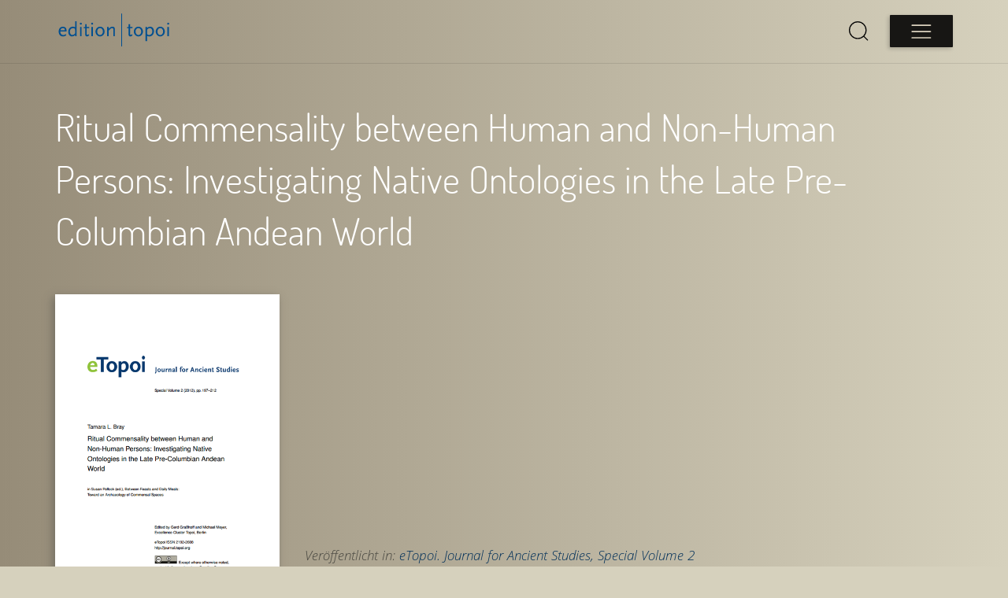

--- FILE ---
content_type: text/html
request_url: https://edition-topoi.org/article/641-ritual-commensality-between-human-and-non-human-persons/
body_size: 10843
content:
<!doctype html>
<html data-n-head-ssr>
  <head>
    <title>Edition Topoi</title><meta data-n-head="ssr" charset="utf-8"><meta data-n-head="ssr" name="viewport" content="width=device-width,initial-scale=1"><meta data-n-head="ssr" data-hid="description" name="description" content="Edition Topoi ist ein open access-Publikationsorgan für die Altertumswissenschaften."><link data-n-head="ssr" rel="icon" type="image/x-icon" href="/favicon.ico"><link rel="preload" href="/_nuxt/87f4ec6.js" as="script"><link rel="preload" href="/_nuxt/2e0dad4.js" as="script"><link rel="preload" href="/_nuxt/bfa4d58.js" as="script"><link rel="preload" href="/_nuxt/d47576f.js" as="script"><link rel="preload" href="/_nuxt/754936c.js" as="script"><link rel="preload" href="/_nuxt/98f6b83.js" as="script"><style data-vue-ssr-id="1dfbd988:0 517a8dd7:0 fa7ff0ca:0 56b15182:0 7eefaa44:0 c276fa04:0 007e9ba0:0 0c4c30bc:0">:root{scroll-behavior:smooth;--text-white:rgb(220 211 191);--text-green:rgb(123 160 45);--text-cyan:#618b9d;--text-blue:#58c3fd;--accent-cyan:#618b9d;--accent-grey:#8d897d;--accent-green:rgb(123 160 45);--accent-blue:#376279;--accent-darkblue:#073148;--soft-black:#171614;--box-shadow-xs:0 16px 44px 0 rgba(32,31,27,0.41176);--breakpoint-xxs:375px;--breakpoint-xs:768px;--breakpoint-sm:993px;--breakpoint-md:1200px;--breakpoint-lg:1600px}html{height:100%;font-size:100%;word-spacing:1px;-ms-text-size-adjust:100%;-webkit-text-size-adjust:100%;-moz-osx-font-smoothing:grayscale;-webkit-font-smoothing:antialiased;box-sizing:border-box}*,:after,:before{box-sizing:border-box;margin:0}*{-webkit-transition:all .2s ease-in-out;-moz-transition:all .2s ease-in-out;-ms-transition:all .2s ease-in-out;-o-transition:all .2s ease-in-out}button,input,select,textarea{color:#000;font:inherit;margin:0}button{overflow:visible;border-style:none}button,select{text-transform:none}button,html input[type=button]{-webkit-appearance:button;cursor:pointer}button[disabled],html input[disabled]{cursor:default}input{line-height:normal}button::-moz-focus-inner,input::-moz-focus-inner{border:0;padding:0}input[type=search]::-webkit-search-cancel-button,input[type=search]::-webkit-search-decoration{-webkit-appearance:none}body{font-family:"Open Sans",sans-serif;font-size:1.063rem;font-weight:300;background:#d6d1bd linear-gradient(90deg,#968c78 0,#d6d1bd) repeat-y;padding-top:5rem;display:flex;flex-direction:column;margin:0;-webkit-transform:translateZ(0)}a:active,a:link,a:visited{color:#03315a;text-decoration:none}a:hover{text-decoration:none;color:#fafafa;cursor:pointer}ul{list-style-position:outside}ul,ul>li{padding-left:0}ul>li{margin-left:0}ul.dl-action{padding:0;margin:0}ul.dl-action>li{list-style:none}ul.dl-action>li>a{color:#fff;text-decoration:none;display:inline-block;padding:7px 10px 7px 7px;margin-top:.6rem;font:17px Dosis,sans-serif;font-weight:200;line-height:1.4em}.btn{font-family:Dosis,sans-serif;font-weight:300;box-shadow:-2px 2px 5px 0 rgba(0,0,0,.2);border-radius:0;display:block;font-size:1.25rem}.btn,a.btn{letter-spacing:.06rem}a.btn{color:#fff}.btn_green,a.btn_green{background-color:rgb(123 160 45);background-color:var(--accent-green);border-color:rgb(123 160 45);border-color:var(--accent-green);color:#fff}.btn_blue,a.btn_blue{background-color:#376279;background-color:var(--accent-blue);border-color:#376279;border-color:var(--accent-blue);color:#58c3fd;color:var(--text-blue)}.btn_cyan{background-color:#618b9d;background-color:var(--accent-cyan);border-color:#618b9d;border-color:var(--accent-cyan);color:#fff}a.btn_cyan:hover,a.btn_green:hover,ul.dl-action.blue>li>a:hover,ul.dl-action.green>li>a:hover,ul.dl-action.lightblue>li>a:hover{color:#484740}a.btn_cyan:hover,ul.dl-action.blue>li>a:hover,ul.dl-action.lightblue>li>a:hover{background-color:#7ea3b0;border-color:#7ea3b0}a.btn_green:hover,ul.dl-action.green>li>a:hover{background-color:#8fbf27;border-color:#8fbf27}a.btn_blue:hover,ul.dl-action.blue>li>a:hover{background-color:#073148;background-color:var(--accent-darkblue);border-color:#073148;border-color:var(--accent-darkblue);color:rgb(220 211 191);color:var(--text-white)}.btn_download{background:#013f77;text-decoration:none;padding-top:7px;padding-bottom:7px;margin-top:1rem}.btn_download>a{line-height:1.4em;letter-spacing:0;justify-content:center;color:#fff;display:flex}.text-green,a.text-green{color:rgb(123 160 45);color:var(--text-green)}.text-light-green,a.text-light-green{color:#bad483}.text-cyan,a.text-cyan{color:#618b9d}.text-blue,a.text-blue{color:#2885b8}@font-face{font-family:Dosis;font-style:normal;font-weight:400;src:local("Dosis Regular"),url(/_nuxt/fonts/dosis-v7-latin_latin-ext-regular.0afd7c1.woff2) format("woff2"),url(/_nuxt/fonts/dosis-v7-latin_latin-ext-regular.b437359.woff) format("woff")}@font-face{font-family:Dosis;font-style:normal;font-weight:300;src:url(/_nuxt/fonts/dosis-v7-latin_latin-ext-300.dd02707.woff2) format("woff2"),url(/_nuxt/fonts/dosis-v7-latin_latin-ext-300.b6506a9.woff) format("woff")}@font-face{font-family:"Open Sans";font-style:normal;font-weight:300;src:url(/_nuxt/fonts/open-sans-v18-latin-ext_latin_greek_cyrillic-300.aa4383a.eot?#iefix) format("embedded-opentype"),url(/_nuxt/fonts/open-sans-v18-latin-ext_latin_greek_cyrillic-300.2a3d175.woff2) format("woff2"),url(/_nuxt/fonts/open-sans-v18-latin-ext_latin_greek_cyrillic-300.e079a1a.woff) format("woff"),url(/_nuxt/fonts/open-sans-v18-latin-ext_latin_greek_cyrillic-300.57d6f0d.ttf) format("truetype"),url(/_nuxt/img/27ef0b0.svg#OpenSans) format("svg")}@font-face{font-family:"Open Sans";font-style:normal;font-weight:400;src:url(/_nuxt/fonts/open-sans-v18-latin-ext_latin_greek_cyrillic-regular.22e09ab.eot?#iefix) format("embedded-opentype"),url(/_nuxt/fonts/open-sans-v18-latin-ext_latin_greek_cyrillic-regular.a9557eb.woff2) format("woff2"),url(/_nuxt/fonts/open-sans-v18-latin-ext_latin_greek_cyrillic-regular.e15b874.woff) format("woff"),url(/_nuxt/fonts/open-sans-v18-latin-ext_latin_greek_cyrillic-regular.883e976.ttf) format("truetype"),url(/_nuxt/img/27ef0b0.svg#OpenSans) format("svg")}@font-face{font-family:"Open Sans";font-style:italic;font-weight:300;src:url(/_nuxt/fonts/open-sans-v18-latin-ext_latin_greek_cyrillic-300italic.371b038.eot?#iefix) format("embedded-opentype"),url(/_nuxt/fonts/open-sans-v18-latin-ext_latin_greek_cyrillic-300italic.209db50.woff2) format("woff2"),url(/_nuxt/fonts/open-sans-v18-latin-ext_latin_greek_cyrillic-300italic.5483db5.woff) format("woff"),url(/_nuxt/fonts/open-sans-v18-latin-ext_latin_greek_cyrillic-300italic.3d2e538.ttf) format("truetype"),url(/_nuxt/img/c0a3320.svg#OpenSans) format("svg")}@font-face{font-family:"Open Sans";font-style:italic;font-weight:400;src:url(/_nuxt/fonts/open-sans-v18-latin-ext_latin_greek_cyrillic-italic.8ab3c12.eot?#iefix) format("embedded-opentype"),url(/_nuxt/fonts/open-sans-v18-latin-ext_latin_greek_cyrillic-italic.eaa7773.woff2) format("woff2"),url(/_nuxt/fonts/open-sans-v18-latin-ext_latin_greek_cyrillic-italic.391454f.woff) format("woff"),url(/_nuxt/fonts/open-sans-v18-latin-ext_latin_greek_cyrillic-italic.8f5a7f5.ttf) format("truetype"),url(/_nuxt/img/fd2ba75.svg#OpenSans) format("svg")}h1,h2,h3,h4,h5,h6{font-family:Dosis,sans-serif;font-weight:300;line-height:1.4;color:#fff}h1,h2,h3{margin-bottom:2rem}h1{font-size:2.98rem}h2{font-size:2.448rem}h3{font-size:1.728rem}.is-h4,h4{font-size:1.5rem;margin-bottom:1rem}.is-h5,h5{font-size:1.25rem;margin-bottom:1rem}.is-h6,h6{font-size:1.15rem}@media screen and (max-width:767px){h1{font-size:calc(2.448rem + .13571vw - .50893px)}h2{font-size:calc(1.728rem + .18367vw - .68878px)}h3{font-size:calc(1.5rem + .05816vw - .21811px)}}h1>a:active,h1>a:link,h1>a:visited,h2>a:active,h2>a:link,h2>a:visited,h3>a:active,h3>a:link,h3>a:visited,h4>a:active,h4>a:link,h4>a:visited,h5>a:active,h5>a:link,h5>a:visited,h6>a:active,h6>a:link,h6>a:visited{color:#fff}p{line-height:1.5;margin-bottom:1rem}.intro-text{font-size:1.25rem;max-width:960px;margin-bottom:2rem}.container{width:calc(100% - 6rem);margin-right:auto;margin-left:auto}.resListItems{list-style:none;display:grid;grid-template-columns:repeat(4,1fr);grid-column-gap:1.5rem;grid-row-gap:2rem;margin:2.5rem 0}.resListItems--item{background-color:#888677;padding:12px}.resListItems--item>*{font-weight:400;font-size:.9rem;line-height:1.4}.resListItems--cover{max-width:100%;-o-object-fit:cover;object-fit:cover;height:auto}a.resListItems--title{display:block;color:#fff;margin-top:.5rem}.resListItems--year{color:#171614;color:var(--soft-black);font-weight:400}.PUB--contributors{margin-top:1rem}.PUB--meta-container{display:flex;margin-top:3rem;padding-bottom:1rem;border-bottom:1px solid #fff}.PUB--cover{flex:0 0 25%;max-width:25%}.PUB--cover img{width:100%}.PUB--meta{flex:1 1 75%;max-width:75%;padding:0 2rem;display:flex;flex-direction:column;justify-content:flex-end}.PUB--meta>*{font-style:italic;color:#484740;margin-bottom:5px}.PUB--details-container{display:flex;flex-wrap:wrap;justify-content:space-between}.PUB--details>div{margin:1.5rem 0}.PUB--details-content>ul>li{display:grid;grid-template-columns:100px 1fr;padding-bottom:.5rem}.PUB--details .pagenumber{color:#484740}.PUB--side-navbar{margin-top:1.5rem}.PUB--side-menu{background:rgb(123 160 45);background:var(--accent-green);padding:8px 0}.PUB--side-menu>li>a{text-decoration:none;color:#fff;display:block;padding-bottom:4px;padding-top:4px;padding-left:19px;font-family:Dosis,sans-serif;font-size:1.5rem;line-height:1.4em;width:100%}.PUB--cc{font-size:.8rem;margin-top:2rem;padding-top:.4rem;border-top:1px solid #7a7868}.PUB--cc p{margin-bottom:.5rem}@media screen and (max-width:578px){.PUB--meta-container{flex-direction:column}.PUB--cover,.PUB--meta{flex:1 1 100%;max-width:100%}.PUB--meta{padding:2rem 0}}@media screen and (min-width:579px) and (max-width:767px){.PUB--cover{flex:0 0 40%;max-width:40%}}.shadow{box-shadow:-3px 4px 10px rgba(74,74,74,.5)}.divider-top{border-top:1px dotted #fff;padding:1rem 0}.divider-bottom{border-bottom:1px dotted #fff;padding-bottom:1rem}@media screen and (max-width:375px){.container{width:calc(100% - 3rem)}}@media screen and (max-width:479px){.resListItems{grid-template-columns:1fr}}@media screen and (min-width:480px) and (max-width:767px){.resListItems{grid-template-columns:repeat(2,1fr)}}@media screen and (max-width:767px){.PUB--side-navbar.display-l{display:none}.PUB--cc.display-s,.PUB--side-navbar.display-s{display:block}.PUB--cc.display-s{font-style:normal}}@media screen and (min-width:768px){.PUB--details{flex:0 0 74%;max-width:74%}.PUB--side-navbar.display-l{display:block;flex:0 0 23%;max-width:23%}.PUB--cc.display-s,.PUB--side-navbar.display-s{display:none}}@media screen and (min-width:768px) and (max-width:1200px){.resListItems{grid-template-columns:repeat(3,1fr)}}@media screen and (min-width:1200px){.container{max-width:1140px}.resListItems{grid-template-columns:repeat(4,1fr)}.intro{max-width:calc(100% - 12rem)}}code[class*=language-],pre[class*=language-]{color:#000;background:0 0;text-shadow:0 1px #fff;font-family:Consolas,Monaco,"Andale Mono","Ubuntu Mono",monospace;font-size:1em;text-align:left;white-space:pre;word-spacing:normal;word-break:normal;word-wrap:normal;line-height:1.5;-moz-tab-size:4;-o-tab-size:4;tab-size:4;-webkit-hyphens:none;-ms-hyphens:none;hyphens:none}code[class*=language-] ::-moz-selection,code[class*=language-]::-moz-selection,pre[class*=language-] ::-moz-selection,pre[class*=language-]::-moz-selection{text-shadow:none;background:#b3d4fc}code[class*=language-] ::selection,code[class*=language-]::selection,pre[class*=language-] ::selection,pre[class*=language-]::selection{text-shadow:none;background:#b3d4fc}@media print{code[class*=language-],pre[class*=language-]{text-shadow:none}}pre[class*=language-]{padding:1em;margin:.5em 0;overflow:auto}:not(pre)>code[class*=language-],pre[class*=language-]{background:#f5f2f0}:not(pre)>code[class*=language-]{padding:.1em;border-radius:.3em;white-space:normal}.token.cdata,.token.comment,.token.doctype,.token.prolog{color:#708090}.token.punctuation{color:#999}.token.namespace{opacity:.7}.token.boolean,.token.constant,.token.deleted,.token.number,.token.property,.token.symbol,.token.tag{color:#905}.token.attr-name,.token.builtin,.token.char,.token.inserted,.token.selector,.token.string{color:#690}.language-css .token.string,.style .token.string,.token.entity,.token.operator,.token.url{color:#9a6e3a;background:hsla(0,0%,100%,.5)}.token.atrule,.token.attr-value,.token.keyword{color:#07a}.token.class-name,.token.function{color:#dd4a68}.token.important,.token.regex,.token.variable{color:#e90}.token.bold,.token.important{font-weight:700}.token.italic{font-style:italic}.token.entity{cursor:help}.nuxt-progress{position:fixed;top:0;left:0;right:0;height:2px;width:0;opacity:1;transition:width .1s,opacity .4s;background-color:#000;z-index:999999}.nuxt-progress.nuxt-progress-notransition{transition:none}.nuxt-progress-failed{background-color:red}#HEADER{background:#d6d1bd linear-gradient(90deg,#968c78 0,#d6d1bd) repeat-y;position:fixed;border-bottom:1px solid rgba(0,0,0,.1);top:0;left:0;right:0;z-index:1000}#LAYOUT-main{margin-top:3rem;margin-bottom:6rem;min-height:calc(100vh - 34rem)}#Logo[data-v-a18eca3e]{width:150px;padding-top:.3125rem;padding-bottom:.3125rem}#Logo path[data-v-a18eca3e]{fill:#004f91}.HEADER--inner[data-v-a18eca3e]{position:relative;flex-wrap:wrap;justify-content:space-between;padding:.5rem 0}#Navbar[data-v-a18eca3e],.HEADER--inner[data-v-a18eca3e]{display:flex;align-items:center}#Navbar[data-v-a18eca3e]{height:3rem}#Search[data-v-a18eca3e]{margin-right:1.2rem;display:flex;flex-direction:row-reverse;border-bottom:1px solid transparent}#Search--field[data-v-a18eca3e]{display:none}#Search--field input[data-v-a18eca3e]{width:100%;box-shadow:none;cursor:pointer;padding:.5em .6rem;vertical-align:middle;align-self:center;justify-self:center;background:#fff;border-style:none;color:#000;-webkit-appearance:none}#Search--toggle[data-v-a18eca3e]{display:none}[data-v-a18eca3e]::-moz-placeholder{color:#000}[data-v-a18eca3e]:-ms-input-placeholder{color:#000}[data-v-a18eca3e]::placeholder{color:#000}#Search--toggle:checked~#Search--field[data-v-a18eca3e]{display:block;width:100%;overflow:hidden;flex-direction:column;z-index:64;margin-right:1rem}#Search--icon[data-v-a18eca3e]{position:relative;width:40px;height:41px;display:flex;z-index:1300;cursor:pointer;padding:.4em}#Search--magnifier-icon[data-v-a18eca3e]{width:1.5em}#Search--magnifier-icon path[data-v-a18eca3e]{fill:none;stroke:#000;stroke-width:13;stroke-linecap:round;stroke-miterlimit:10}#Search--icon[data-v-a18eca3e]:hover{background-color:var(--accent-grey)}#Search--close-icon[data-v-a18eca3e]{width:1.5em;display:none}#Search--toggle:checked~#Search--icon>#Search--close-icon[data-v-a18eca3e]{display:block}#Search--toggle:checked~#Search--icon>#Search--magnifier-icon[data-v-a18eca3e]{display:none}@media screen and (max-width:375px){#Logo[data-v-a18eca3e]{width:120px}#Search--icon[data-v-a18eca3e]{width:37px}}@media screen and (max-width:767px){#Search--toggle:checked~#Search--field[data-v-a18eca3e]{position:fixed;background:#8d897d;width:100%;height:100%;top:0;left:0;z-index:1200}#Search--icon #Search--close-icon[data-v-a18eca3e]{position:absolute;left:81px}#Search--close-icon .icon-close[data-v-a18eca3e]{fill:#fff}#Search--icon[data-v-a18eca3e]:hover{background-color:transparent}#Search--field input[data-v-a18eca3e]{padding:1.5rem 2rem;background:#171614;color:#fff}[data-v-a18eca3e]::-moz-placeholder{color:#fff}[data-v-a18eca3e]:-ms-input-placeholder{color:#fff}[data-v-a18eca3e]::placeholder{color:#fff}}@media screen and (min-width:993px){#Search--toggle:checked~#Search--field[data-v-a18eca3e],#Search--toggle:checked~#Search--field[data-v-a18eca3e]:focus{width:500px}}#MainMenu--btn[data-v-325fe1c4],#MainMenu[data-v-325fe1c4]{position:relative}#MainMenu--btn[data-v-325fe1c4]{display:flex;background-color:#171614;z-index:1100;border-radius:1px;width:80px;border-color:#fffddd;padding:.7em .5em;align-content:center;justify-content:center;cursor:pointer;box-shadow:-2px 2px 5px 0 rgba(0,0,0,.2)}#Hamburger-icon[data-v-325fe1c4]{width:1.5em}#Hamburger-icon path[data-v-325fe1c4]{fill:var(--text-white)}#MainMenu-2-columns li[data-v-325fe1c4]{font-family:Dosis,sans-serif;font-size:1.4rem;line-height:1.4;list-style-type:none}#MainMenu-2-columns[data-v-325fe1c4]{position:fixed;max-width:1180px;margin:0 auto;-webkit-font-smoothing:antialiased;transform-origin:0 0;transform:translateY(-150%);transition:transform .5s cubic-bezier(.77,.2,.05,1);top:0;left:0;right:0;display:flex;z-index:100}#MainMenu-2-columns.active[data-v-325fe1c4]{transform:translate(0)}#MainMenu--btn.active>#Hamburger-icon>.path1[data-v-325fe1c4]{transform:rotate(45deg) translateY(-2.35px) translateX(1.4px)}#MainMenu--btn.active>#Hamburger-icon>.path2[data-v-325fe1c4]{opacity:0}#MainMenu--btn.active>#Hamburger-icon>.path3[data-v-325fe1c4]{transform:rotate(-45deg) translateY(-.9px) translateX(-6.3px)}#MainMenu-2-columns--column-1[data-v-325fe1c4],#MainMenu-2-columns--column-2[data-v-325fe1c4]{padding:70px 5px 40px 30px;flex:1 1 100%;display:flex;flex-flow:column nowrap}#MainMenu-2-columns--column-1[data-v-325fe1c4]{background-color:rgba(0,0,0,.9)}#MainMenu-2-columns--column-2[data-v-325fe1c4]{background-color:rgba(0,0,0,.85)}#MainMenu-2-columns--column-2>li>a[data-v-325fe1c4]{color:var(--text-white)}@media screen and (max-width:585px){#MainMenu-2-columns[data-v-325fe1c4]{flex-wrap:wrap}#MainMenu-2-columns--column-1[data-v-325fe1c4],#MainMenu-2-columns--column-2[data-v-325fe1c4]{background-color:rgba(0,0,0,.9);padding:30px}#MainMenu-2-columns--column-2[data-v-325fe1c4]{padding-top:0}#MainMenu-2-columns--column-1 li[data-v-325fe1c4]:last-child{border-bottom:1px dotted #fff;padding-bottom:30px}}@media screen and (max-width:768px){#MainMenu--btn[data-v-325fe1c4]{width:60px;padding:.6em .5em}}#ARTICLE h1{margin-bottom:0}#ARTICLE ul{list-style:none}#ARTICLE--abstract-gap{margin-bottom:1.5rem}#FOOTER[data-v-4078a764]{background:rgba(0,0,0,.84);padding:3rem 0;margin-top:3rem}#FOOTER>[data-v-4078a764]{color:#fff}#FOOTER--nav[data-v-4078a764]{display:grid;grid-template-columns:repeat(3,1fr);grid-column-gap:2rem}#FOOTER h6[data-v-4078a764]{font-size:18px}.FOOTER--list[data-v-4078a764]{padding-left:0;list-style:none}.FOOTER--list a[data-v-4078a764],.FOOTER--list li[data-v-4078a764]{color:#d3cfbb;font-size:1rem;font-weight:300;line-height:1.6}#FOOTER--logo[data-v-4078a764]{display:grid}#FOOTER--logo>svg[data-v-4078a764]{width:150px;margin-bottom:-28px;margin-top:-14px}#FOOTER--logo path[data-v-4078a764]{fill:#fff}@media screen and (max-width:767px){#FOOTER--nav[data-v-4078a764]{grid-template-columns:1fr;grid-template-rows:auto;grid-row-gap:1.5rem}#FOOTER--logo>svg[data-v-4078a764]{margin:1.5rem 0 0}}@media screen and (min-width:768px){#FOOTER--logo[data-v-4078a764]{justify-content:flex-end;align-content:flex-end}#FOOTER--list-service[data-v-4078a764]{margin-bottom:1rem}}</style><link rel="preload" href="/_nuxt/static/1764709117/article/641-ritual-commensality-between-human-and-non-human-persons/state.js" as="script"><link rel="preload" href="/_nuxt/static/1764709117/article/641-ritual-commensality-between-human-and-non-human-persons/payload.js" as="script">
  </head>
  <body>
    <div data-server-rendered="true" id="__nuxt"><!----><div id="__layout"><div><header id="HEADER"><div class="container HEADER--inner" data-v-a18eca3e><a href="/" id="Logo" class="nuxt-link-active" data-v-a18eca3e><svg xmlns="http://www.w3.org/2000/svg" viewBox="0 0 229.5 74.5" data-v-a18eca3e><path d="M128.48 6.31h1.5v63.45h-1.5zM10 40.93c0 4.34 2.21 7 5.84 7 1.58 0 2.73-.43 4.66-1.78l1.18 2.33c-2.65 1.66-4.15 2.17-6.48 2.17-5 0-8.33-3.79-8.33-9.44s3.36-9.44 8.45-9.44c4.19 0 6.91 3 6.91 7.42v1.74zm5.13-6.48c-2.49 0-4.23 1.5-4.9 4.27H19c0-2.72-1.39-4.27-3.83-4.27zM38.82 50.13v-2.25a7.87 7.87 0 01-5.92 2.76c-4.38 0-7.46-3.67-7.46-9 0-5.77 3.83-9.91 9.12-9.91A6.45 6.45 0 0138.82 33V21.34h3v28.79zm0-11.65a4.72 4.72 0 00-.36-2.37c-.55-1-1.78-1.5-3.59-1.5-3.79 0-6.24 2.72-6.24 7 0 3.59 2 6.2 4.78 6.2a6.63 6.63 0 003.48-1.22 9.82 9.82 0 001.94-1.93zM49.92 27.93A1.94 1.94 0 1151.86 26a1.94 1.94 0 01-1.94 1.93zm-1.5 22.19V32.24h3v17.89zM61.81 50.64c-2.05 0-3.44-1.62-3.44-4V34.73h-3V33l3-.75V27h3v5.21h4.74v2.49h-4.78v11c0 .55 0 .91.08 1.11 0 .59.4.87 1 .87s1.34-.32 2.61-1.26l1.22 2c-2.02 1.71-3.01 2.22-4.43 2.22zM71.88 27.93A1.94 1.94 0 1173.81 26a1.94 1.94 0 01-1.93 1.93zm-1.5 22.19V32.24h3v17.89zM87.28 50.64c-4.86 0-8.85-4.3-8.85-9.44s4-9.44 8.85-9.44 8.81 4.24 8.81 9.44-3.99 9.44-8.81 9.44zm0-16.23c-3.16 0-5.61 3-5.61 6.79s2.45 6.8 5.61 6.8 5.57-3 5.57-6.79-2.45-6.8-5.57-6.8zM113.11 50.13V37.45a5 5 0 00-.28-2.09 1.93 1.93 0 00-1.82-.95c-1.82 0-3.75 1.34-6.87 4.78v10.94h-3V32.24h3V36a17.57 17.57 0 012.45-2.45 7.54 7.54 0 014.78-1.78c3.16 0 4.7 1.62 4.7 5v13.36zM146.09 50.64c-2.05 0-3.44-1.62-3.44-4V34.73h-3V33l3-.75V27h3v5.21h4.74v2.49h-4.74v11c0 .55 0 .91.08 1.11 0 .59.39.87 1 .87s1.34-.32 2.61-1.26l1.22 2c-2.06 1.71-3.05 2.22-4.47 2.22zM161.81 50.64c-4.86 0-8.85-4.3-8.85-9.44s4-9.44 8.85-9.44 8.81 4.26 8.81 9.44-4 9.44-8.81 9.44zm0-16.23c-3.16 0-5.61 3-5.61 6.79s2.45 6.8 5.61 6.8 5.57-3 5.57-6.79-2.45-6.8-5.57-6.8zM182.93 50.6a6.45 6.45 0 01-4.26-1.22v10.19h-3V32.24h3v2.25a7.8 7.8 0 015.88-2.76c4.42 0 7.5 3.67 7.5 9 .01 5.72-3.82 9.87-9.12 9.87zm1.15-16.07a6.62 6.62 0 00-3.48 1.22 8.3 8.3 0 00-1.93 2v6.2c0 1.54 0 1.74.36 2.33.59 1 1.78 1.54 3.59 1.54 3.79 0 6.24-2.76 6.24-7.07 0-3.61-2.02-6.22-4.78-6.22zM204.3 50.64c-4.86 0-8.85-4.3-8.85-9.44s4-9.44 8.85-9.44 8.81 4.26 8.81 9.44-3.99 9.44-8.81 9.44zm0-16.23c-3.16 0-5.61 3-5.61 6.79s2.45 6.8 5.61 6.8 5.57-3 5.57-6.79-2.45-6.8-5.57-6.8zM219.7 27.93a1.94 1.94 0 111.94-1.93 1.94 1.94 0 01-1.94 1.93zm-1.5 22.19V32.24h3v17.89z" data-v-a18eca3e></path></svg></a> <nav id="Navbar" data-v-a18eca3e><div id="Search" data-v-a18eca3e><input id="Search--toggle" type="checkbox" name="search-toggle" aria-label="Open Search" data-v-a18eca3e> <label id="Search--icon" for="Search--toggle" data-v-a18eca3e><svg id="Search--magnifier-icon" xmlns="http://www.w3.org/2000/svg" viewBox="0 0 253 255" data-v-a18eca3e><path d="M220.5 116c0 59.1-47.9 107-107 107s-107-47.9-107-107S54.4 9 113.5 9s107 47.9 107 107zM191 195l48.5 46.5" data-v-a18eca3e></path></svg> <svg id="Search--close-icon" viewBox="0 0 1024 1024" data-v-a18eca3e><path d="M548.203 537.6l289.099-289.098c9.998-9.998 9.998-26.206 0-36.205-9.997-9.997-26.206-9.997-36.203 0l-289.099 289.099-289.098-289.099c-9.998-9.997-26.206-9.997-36.205 0-9.997 9.998-9.997 26.206 0 36.205l289.099 289.098-289.099 289.099c-9.997 9.997-9.997 26.206 0 36.203 5 4.998 11.55 7.498 18.102 7.498s13.102-2.499 18.102-7.499l289.098-289.098 289.099 289.099c4.998 4.998 11.549 7.498 18.101 7.498s13.102-2.499 18.101-7.499c9.998-9.997 9.998-26.206 0-36.203l-289.098-289.098z" class="icon-close" data-v-a18eca3e></path></svg></label> <div id="Search--field" data-v-a18eca3e><input type="search" autocomplete="off" placeholder="Suchen ..." title="Search for ..." data-v-a18eca3e> <!----></div></div> <div id="MainMenu" data-v-325fe1c4 data-v-a18eca3e><button id="MainMenu--btn" aria-label="Open main menu" data-v-325fe1c4><svg id="Hamburger-icon" xmlns="http://www.w3.org/2000/svg" xmlns:xlink="http://www.w3.org/1999/xlink" x="0" y="0" viewBox="0 0 16.6 11.3" data-v-325fe1c4><path d="M15.7,1.2h-15c-0.3,0-0.5-0.2-0.5-0.5s0.2-0.5,0.5-0.5h15c0.3,0,0.5,0.2,0.5,0.5S16,1.2,15.7,1.2z" class="path1" data-v-325fe1c4></path> <path d="M15.7,6.2h-15c-0.3,0-0.5-0.2-0.5-0.5s0.2-0.5,0.5-0.5h15c0.3,0,0.5,0.2,0.5,0.5S16,6.2,15.7,6.2z" class="path2" data-v-325fe1c4></path> <path d="M15.7,11.2h-15c-0.3,0-0.5-0.2-0.5-0.5s0.2-0.5,0.5-0.5h15c0.3,0,0.5,0.2,0.5,0.5S16,11.2,15.7,11.2z" class="path3" data-v-325fe1c4></path></svg></button> <div id="MainMenu-2-columns" class="shadow" data-v-325fe1c4><ul id="MainMenu-2-columns--column-1" data-v-325fe1c4><li data-v-325fe1c4><a href="/books" class="text-green" data-v-325fe1c4>Bücher</a></li> <li data-v-325fe1c4><a href="/issues" class="text-green" data-v-325fe1c4>Journale</a></li> <li data-v-325fe1c4><a href="/contributors" class="text-green" data-v-325fe1c4>Autoren</a></li> <li data-v-325fe1c4><a href="/featdatabases" class="text-blue" data-v-325fe1c4>Feat.Databases</a></li> <li data-v-325fe1c4><a href="http://repository.edition-topoi.org/" target="blank" class="text-cyan" data-v-325fe1c4>Repository</a></li></ul> <ul id="MainMenu-2-columns--column-2" data-v-325fe1c4><li data-v-325fe1c4><a href="/publishing_with_us" data-v-325fe1c4>Über Edition Topoi</a></li> <li data-v-325fe1c4><a href="/publishing_with_us#about-books" data-v-325fe1c4>Das gebundene Buch</a></li> <li data-v-325fe1c4><a href="/publishing_with_us#about-repository" data-v-325fe1c4>Datenpublikationen</a></li> <li data-v-325fe1c4><a href="/publishing_with_us#about-openAccess" data-v-325fe1c4>Open Access</a></li></ul></div></div></nav></div></header> <main id="LAYOUT-main" class="container"><div id="ARTICLE"><h1><span>Ritual Commensality between Human and Non-Human Persons: Investigating Native Ontologies in the Late Pre-Columbian Andean World</span></h1> <!----> <!----> <div class="PUB--meta-container"><div class="PUB--cover"><img src="http://www.topoi.org/wp-content/uploads/2013/05/etopoi_sp2_bray.png" alt class="shadow"> <div class="PUB--side-navbar display-s"><nav><ul class="PUB--side-menu shadow"><li><a href="#ARTICLE--abstract">Abstract</a></li> <li><a href="#ARTICLE--contributors">Autoren</a></li> <li><a href="#ARTICLE--citation">Citation</a></li></ul> <ul class="PUB--side-action"><li class="pdf btn btn_download"><a href="http://www.topoi.org/wp-content/uploads/2013/06/20-512-1-PB.pdf" target="_blank">Download PDF</a></li></ul></nav></div></div> <div class="PUB--meta"><div><span>Veröffentlicht in: </span> <a href="/issue/802-2012-etopoi-special-volume-2">eTopoi. Journal for Ancient Studies, Special Volume 2 </a></div> <!----> <div><span>DOI:</span> <span>10.17171/5-2-9</span></div> <div><span>Shortlink:</span> <span>edition-topoi.org/articles/details/641</span></div> <div class="PUB--cc display-s"><h2 class="is-h4">Creative Commons</h2> <p>Dieses Werk ist lizenziert unter einer Creative Commons Namensnennung-Nicht kommerziell 3.0 Unported Lizenz.</p> <a rel="license" href="//creativecommons.org/licenses/by-nc/3.0/deed.de"><img alt="Creative Commons Lizenzvertrag" src="//i.creativecommons.org/l/by-nc/3.0/88x31.png" style="border-width:0"></a></div></div></div> <div class="PUB--details-container"><div class="PUB--details"><div id="ARTICLE--abstract" class="divider-bottom"><div><p>In anthropology, it has become axiomatic that social relationships are constructed through food practices and embodied in food. This paper suggests that both ritual and quotidian commensality have as either a goal or a consequence the construction of specific relations of sociality, and in this regard are not so different. What may distinguish these spheres of commensality, however, are the types of persons engaged in the act of shared consumption. The paper considers ritual commensality as a means of exploring the social universe and indigenous ontology of native Andean peoples, using both archaeological and ethnohistoric data. The role such commensal activities may have played in the construction of, and engagement with, other-than-human persons in the late pre-Columbian Andes is considered.</p>
</div> <div><p>In der Kulturanthropologie gilt es mittlerweile als selbstverständlich, dass soziale Beziehungen zum einen durch Praktiken konstruiert werden, die im Zusammenhang mit Nahrungsmitteln und Ernährung stehen, und zum anderen in Lebensmitteln verkörpert sind. In diesem Beitrag wird vorgeschlagen, dass sowohl rituelle als auch alltägliche Kommensalität, die Gestaltung spezifischer sozialer Beziehungen als Ziel oder Konsequenz haben. In dieser Hinsicht unterscheiden sie sich nicht sehr voneinander. Dagegen ergeben sich Differenzen im Bereich der Kommensalität aufgrund der in den Akt des gemeinsamen Essens eingebundenen Personen. Rituelle Kommensalität wird als Möglichkeit gesehen, das soziale Universum und die Ontologie indigener Gruppen in den Anden zu untersuchen, dabei werden archäologische und ethnohistorische Daten herangezogen. Ebenso wird die Rolle untersucht, die diese kommensalen Aktivitäten in der Konstruktion und Auseinandersetzung mit nicht-menschlichen Personen in der späten präkolumbianischen Zeit in den Anden spielten.</p>
</div></div> <div id="ARTICLE--contributors" class="divider-bottom"><h2 class="is-h4">Autoren</h2> <ul><li><a href="/contributor/441-tamara-bray">Tamara Bray</a></li></ul></div> <div id="ARTICLE--citation" class="PUB--citation"><h2 class="is-h4">Citation</h2> <span>Tamara Bray, "Ritual Commensality between Human and Non-Human Persons: Investigating Native Ontologies in the Late Pre-Columbian Andean World", in: Between Feasts and Daily Meals. Towards an Archaeology of Commensal Spaces, eTopoi. Journal for Ancient Studies, Special Volume 2 (2012), 197–212</span></div></div> <div class="PUB--side-navbar display-l"><nav><ul class="PUB--side-menu shadow"><li><a href="#ARTICLE--abstract">Abstract</a></li> <li><a href="#ARTICLE--contributors">Autoren</a></li> <li><a href="#ARTICLE--citation">Citation</a></li></ul> <ul class="PUB--side-action"><li class="pdf btn btn_download"><a href="http://www.topoi.org/wp-content/uploads/2013/06/20-512-1-PB.pdf" target="_blank">Download PDF</a></li></ul></nav> <div class="PUB--cc"><h2 class="is-h4">Creative Commons</h2> <p>Dieses Werk ist lizenziert unter einer Creative Commons Namensnennung-Nicht kommerziell 3.0 Unported Lizenz.</p> <a rel="license" href="//creativecommons.org/licenses/by-nc/3.0/deed.de"><img alt="Creative Commons Lizenzvertrag" src="//i.creativecommons.org/l/by-nc/3.0/88x31.png" style="border-width:0"></a></div></div></div></div></main> <footer id="FOOTER" data-v-4078a764><div id="FOOTER--nav" class="container" data-v-4078a764><div data-v-4078a764><div class="is-h4" data-v-4078a764>Träger</div> <ul class="FOOTER--list" data-v-4078a764><li id="FOOTER--list-service" data-v-4078a764><a href="https://www.berliner-antike-kolleg.org/" title="Berliner Antike-Kolleg" target="_blank" data-v-4078a764>Berliner Antike-Kolleg</a></li> <li data-v-4078a764><a href="/contact" data-v-4078a764>Kontakt</a></li> <li data-v-4078a764><a href="/imprint" data-v-4078a764>Impressum</a></li> <li data-v-4078a764><a href="/imprint" data-v-4078a764>Datenschutz</a></li></ul></div> <div data-v-4078a764><div class="is-h4" data-v-4078a764>Partner</div> <ul class="FOOTER--list" data-v-4078a764><li data-v-4078a764><a href="https://www.fu-berlin.de/" title="Freie Universität Berlin" target="_blank" data-v-4078a764>Freie Universität Berlin</a></li> <li data-v-4078a764><a href="https://www.hu-berlin.de/" title="Humboldt-Universität zu Berlin" target="_blank" data-v-4078a764>Humboldt-Universität zu Berlin</a></li> <li data-v-4078a764><a href="http://www.bbaw.de/" title="Berlin-Brandenburgische Akademie der Wissenschaften" target="_blank" data-v-4078a764>Berlin-Brandenburgische Akademie der Wissenschaften</a></li> <li data-v-4078a764><a href="http://www.dainst.org/" title="Deutsches Archäologisches Institut" target="_blank" data-v-4078a764>Deutsches Archäologisches Institut</a></li> <li data-v-4078a764><a href="https://www.mpiwg-berlin.mpg.de/de" title="Max Planck Institut für Wissenschaftsgeschichte" target="_blank" data-v-4078a764>Max Planck Institut für Wissenschaftsgeschichte</a></li> <li data-v-4078a764><a href="http://www.preussischer-kulturbesitz.de/" title="Stiftung Preußischer Kulturbesitz" target="_blank" data-v-4078a764>Stiftung Preußischer Kulturbesitz</a></li></ul></div> <div data-v-4078a764><ul class="FOOTER--list" data-v-4078a764><div class="is-h4" data-v-4078a764>Initiator</div> <ul class="FOOTER--list" data-v-4078a764><li data-v-4078a764>
            Exzellenzcluster Topoi
          </li> <li data-v-4078a764>Prof. Dr. Gerd Graßhoff, <br data-v-4078a764>Prof. Dr. Dr. h.c. Michael Meyer</li></ul></ul></div></div> <div id="FOOTER--logo" class="container" data-v-4078a764><svg xmlns="http://www.w3.org/2000/svg" viewBox="0 0 229.5 73.5" data-v-4078a764><path d="M128.48 6.09h1.5v63.45h-1.5zM10 40.7c0 4.34 2.21 7 5.84 7 1.58 0 2.73-.43 4.66-1.78l1.18 2.33c-2.65 1.66-4.15 2.17-6.48 2.17-5 0-8.33-3.79-8.33-9.44s3.36-9.44 8.45-9.44c4.19 0 6.91 3 6.91 7.42v1.74zm5.13-6.48c-2.49 0-4.23 1.5-4.9 4.27H19c0-2.77-1.39-4.27-3.83-4.27zM38.82 49.9v-2.25a7.87 7.87 0 01-5.92 2.76c-4.38 0-7.46-3.67-7.46-9 0-5.76 3.83-9.91 9.12-9.91a6.46 6.46 0 014.26 1.22V21.11h3V49.9zm0-11.65a4.72 4.72 0 00-.36-2.37c-.55-1-1.78-1.5-3.59-1.5-3.79 0-6.24 2.72-6.24 7 0 3.59 2 6.2 4.78 6.2a6.63 6.63 0 003.48-1.22 9.82 9.82 0 001.94-1.93zM49.92 27.71a1.94 1.94 0 111.94-1.93 1.94 1.94 0 01-1.94 1.93zm-1.5 22.19V32h3v17.9zM61.81 50.41c-2.05 0-3.44-1.62-3.44-4V34.5h-3v-1.74l3-.75V26.8h3V32h4.74v2.5h-4.78v10.98c0 .55 0 .91.08 1.11 0 .59.4.87 1 .87s1.34-.32 2.61-1.26l1.22 2c-2.02 1.7-3.01 2.21-4.43 2.21zM71.88 27.71a1.94 1.94 0 111.94-1.93 1.94 1.94 0 01-1.94 1.93zm-1.5 22.19V32h3v17.9zM87.28 50.41c-4.86 0-8.85-4.3-8.85-9.44s4-9.44 8.85-9.44 8.81 4.27 8.81 9.47-3.99 9.41-8.81 9.41zm0-16.23c-3.16 0-5.61 3-5.61 6.79s2.45 6.79 5.61 6.79 5.57-3 5.57-6.79-2.45-6.79-5.57-6.79zM113.11 49.9V37.22a5 5 0 00-.28-2.09 1.93 1.93 0 00-1.82-.95c-1.82 0-3.75 1.34-6.87 4.78V49.9h-3V32h3v3.75a17.57 17.57 0 012.45-2.45 7.54 7.54 0 014.78-1.78c3.16 0 4.7 1.62 4.7 5V49.9zM146.09 50.41c-2.05 0-3.44-1.62-3.44-4V34.5h-3v-1.74l3-.75V26.8h3V32h4.74v2.5h-4.74v10.98c0 .55 0 .91.08 1.11 0 .59.39.87 1 .87s1.34-.32 2.61-1.26l1.22 2c-2.06 1.7-3.05 2.21-4.47 2.21zM161.81 50.41c-4.86 0-8.85-4.3-8.85-9.44s4-9.44 8.85-9.44 8.81 4.26 8.81 9.44-4 9.44-8.81 9.44zm0-16.23c-3.16 0-5.61 3-5.61 6.79s2.45 6.79 5.61 6.79 5.57-3 5.57-6.79-2.45-6.79-5.57-6.79zM182.93 50.37a6.46 6.46 0 01-4.26-1.22v10.19h-3V32h3v2.25a7.8 7.8 0 015.88-2.76c4.42 0 7.5 3.67 7.5 9 .01 5.74-3.82 9.88-9.12 9.88zm1.15-16.07a6.62 6.62 0 00-3.48 1.22 8.3 8.3 0 00-1.93 2v6.2c0 1.54 0 1.74.36 2.33.59 1 1.78 1.54 3.59 1.54 3.79 0 6.24-2.76 6.24-7.07 0-3.61-2.02-6.22-4.78-6.22zM204.3 50.41c-4.86 0-8.85-4.3-8.85-9.44s4-9.44 8.85-9.44 8.81 4.26 8.81 9.44-3.99 9.44-8.81 9.44zm0-16.23c-3.16 0-5.61 3-5.61 6.79s2.45 6.79 5.61 6.79 5.57-3 5.57-6.79-2.45-6.79-5.57-6.79zM219.7 27.71a1.94 1.94 0 111.93-1.93 1.94 1.94 0 01-1.93 1.93zm-1.5 22.19V32h3v17.9z" data-v-4078a764></path></svg></div></footer></div></div></div><script defer src="/_nuxt/static/1764709117/article/641-ritual-commensality-between-human-and-non-human-persons/state.js"></script><script src="/_nuxt/87f4ec6.js" defer></script><script src="/_nuxt/754936c.js" defer></script><script src="/_nuxt/98f6b83.js" defer></script><script src="/_nuxt/2e0dad4.js" defer></script><script src="/_nuxt/bfa4d58.js" defer></script><script src="/_nuxt/d47576f.js" defer></script>
  </body>
</html>


--- FILE ---
content_type: application/javascript
request_url: https://edition-topoi.org/_nuxt/static/1764709117/issue/802-2012-etopoi-special-volume-2/payload.js
body_size: 4527
content:
__NUXT_JSONP__("/issue/802-2012-etopoi-special-volume-2", (function(a,b,c,d,e,f,g,h,i,j,k,l,m,n,o,p,q,r,s,t,u,v,w,x,y,z,A,B,C,D,E,F,G,H,I,J){return {data:[{issue:{idIssue:19015,issue:"Special Volume 2",url:b,old_slug:"between-feasts-and-daily-meals.-towards-an-archaeology-of-commensal-spaces",slug:"802-2012-etopoi-special-volume-2",legacyUrl:"\u002Fpublications\u002Fdetails\u002Fbetween-feasts-and-daily-meals.-towards-an-archaeology-of-commensal-spaces",legacyUrlShort:"\u002Fpublications\u002Fdetails\u002F802",title:"Between Feasts and Daily Meals. Towards an Archaeology of Commensal Spaces",editorSlugs:[a],articleSlugs:[c,d,e,f,g,h,i,j,k,l,m],editors:"Susan Pollock (Ed.)",publishers:"Berlin: Exzellenzcluster 264 Topoi",DOI:"10.17171\u002F5-2",publicationState:"published",articlePages:[n,o,p,q,r,s,t,u,v,w,x],cover:"802-2012-etopoi-special-volume-2.png",year:"2012",urlTopoi:"http:\u002F\u002Fwww.topoi.org\u002Fpublication\u002F19015\u002F",isSpecialIssue:true,citation:"Susan Pollock (Ed.), Between Feasts and Daily Meals. Towards an Archaeology of Commensal Spaces, eTopoi. Journal for Ancient Studies, Special Volume 2 (2012), Berlin: Exzellenzcluster 264 Topoi",dir:"\u002Fissue",path:b,extension:".yaml",createdAt:y,updatedAt:y},editors:[{slug:a,fullName:z}],journal:{slug:"799-etopoi",title:"eTopoi",subtitle:"Journal for Ancient Studies",ISSN:"2192-2608",editorSlugs:["362-gerd-grasshoff","363-michael-meyer"]},articles:[{slug:c,title:"Towards an archaeology of commensal spaces. An Introduction",authorSlugs:[a],authors:[{slug:a,fullName:z}],pages:n},{slug:d,title:"Feast, Food and Fodder in Neolithic-Bronze Age Greece: Commemsality and the Construction of Value",authorSlugs:[A],authors:[{slug:A,fullName:"Paul Halstead"}],pages:o},{slug:e,title:"The Complexities of Home Cooking: Public Feasts and Private Meals Inside the Çatalhöyük House",authorSlugs:[B],authors:[{slug:B,fullName:"Katheryn Twiss"}],pages:p},{slug:g,title:"Between Inclusion and Exclusion: Feasting and Redistribution of Meals at Late Chalcolithic Arslantepe (Malatya, Turkey)",authorSlugs:[C],authors:[{slug:C,fullName:"Maria Bianca D'Anna"}],pages:q},{slug:h,title:"Commensality and Labor in Terminal Ubaid Northern Mesopotamia",authorSlugs:[D],authors:[{slug:D,fullName:"Jason Kennedy"}],pages:r},{slug:i,title:"Home-made Bread, Municipal Mutton, Royal Wine. Establishing Social Relations during the Preparation and Consumption of Food in Religious Festivals at Late Bronze Age Emar",authorSlugs:[E],authors:[{slug:E,fullName:"Walther Sallaberger"}],pages:s},{slug:j,title:"Defining and Transgressing the Boundaries between Ritual Commensality and Daily Commensal Practices: the Case of Late Bronze Age Tall Bazi",authorSlugs:[F],authors:[{slug:F,fullName:"Adelheid Otto"}],pages:t},{slug:k,title:"Ritual Commensality between Human and Non-Human Persons: Investigating Native Ontologies in the Late Pre-Columbian Andean World",authorSlugs:[G],authors:[{slug:G,fullName:"Tamara Bray"}],pages:u},{slug:l,title:"Steamed or Boiled: Identity and Value in Food Preparation",authorSlugs:[H],authors:[{slug:H,fullName:"Christine Hastorf"}],pages:v},{slug:m,title:"Modern Restaurants and Ancient Commensality",authorSlugs:[I],authors:[{slug:I,fullName:"Elliott Shore"}],pages:w},{slug:f,title:"Eating at Home and ‘Dining’ Out? Commensalities in the Neolithic and Late Chalcolithic in the Near East",authorSlugs:[J],authors:[{slug:J,fullName:"Francesca Balossi Restelli"}],pages:x}]}],fetch:[],mutations:[]}}("386-susan-pollock","\u002Fissue\u002F802-2012-etopoi-special-volume-2","633-towards-an-archaeology-of-commensal-spaces","634-feast-food-and-fodder-in-neolithic-bronze-age-greece","635-the-complexities-of-home-cooking","752-eating-at-home-and-dining-out","637-between-inclusion-and-exclusion","638-commensality-and-labor-in-terminal-ubaid-northern-mesopotamia","639-home-made-bread-municipal-mutton-royal-wine","640-defining-and-transgressing-the-boundaries-between-ritual-commensality-and-daily-commensal-practices","641-ritual-commensality-between-human-and-non-human-persons","642-steamed-or-boiled","643-modern-restaurants-and-ancient-commensality","1-20","21-51","53-73","75-95","97-123","125-156","157-177","179-195","197-212","213-242","243-252","2025-12-02T20:57:21.565Z","Susan Pollock","434-paul-halstead","435-katheryn-twiss","437-maria-bianca-danna","438-jason-kennedy","439-walther-sallaberger","440-adelheid-otto","441-tamara-bray","442-christine-hastorf","443-elliott-shore","436-francesca-balossi-restelli")));

--- FILE ---
content_type: application/javascript
request_url: https://edition-topoi.org/_nuxt/static/1764709117/article/641-ritual-commensality-between-human-and-non-human-persons/state.js
body_size: 479
content:
window.__NUXT__=(function(a){return {staticAssetsBase:"\u002F_nuxt\u002Fstatic\u002F1764709117",layout:"default",error:null,state:{search:{search_active:false,search_query:a,active_search_query:a,results_search_query:a,search_result_books:[],search_result_articles:[],search_result_issues:[],search_result_contributors:[]}},serverRendered:true,routePath:"\u002Farticle\u002F641-ritual-commensality-between-human-and-non-human-persons",config:{content:{dbHash:"5f45b739"}}}}(""));

--- FILE ---
content_type: application/javascript
request_url: https://edition-topoi.org/_nuxt/static/1764709117/article/641-ritual-commensality-between-human-and-non-human-persons/payload.js
body_size: 4017
content:
__NUXT_JSONP__("/article/641-ritual-commensality-between-human-and-non-human-persons", (function(a,b,c,d){return {data:[{article:{type:"article",idArticle:20086,slug_old:"ritual-commensality-between-human-and-non-human-persons-investigating-nativ",slug:"641-ritual-commensality-between-human-and-non-human-persons",legacyUrl:"\u002Farticles\u002Fdetails\u002Fritual-commensality-between-human-and-non-human-persons-investigating-nativ",legacyUrlShort:"\u002Farticles\u002Fdetails\u002F641",title:a,abstractEn:"In anthropology, it has become axiomatic that social relationships are constructed through food practices and embodied in food. This paper suggests that both ritual and quotidian commensality have as either a goal or a consequence the construction of specific relations of sociality, and in this regard are not so different. What may distinguish these spheres of commensality, however, are the types of persons engaged in the act of shared consumption. The paper considers ritual commensality as a means of exploring the social universe and indigenous ontology of native Andean peoples, using both archaeological and ethnohistoric data. The role such commensal activities may have played in the construction of, and engagement with, other-than-human persons in the late pre-Columbian Andes is considered.",abstractDe:"In der Kulturanthropologie gilt es mittlerweile als selbstverständlich, dass soziale Beziehungen zum einen durch Praktiken konstruiert werden, die im Zusammenhang mit Nahrungsmitteln und Ernährung stehen, und zum anderen in Lebensmitteln verkörpert sind. In diesem Beitrag wird vorgeschlagen, dass sowohl rituelle als auch alltägliche Kommensalität, die Gestaltung spezifischer sozialer Beziehungen als Ziel oder Konsequenz haben. In dieser Hinsicht unterscheiden sie sich nicht sehr voneinander. Dagegen ergeben sich Differenzen im Bereich der Kommensalität aufgrund der in den Akt des gemeinsamen Essens eingebundenen Personen. Rituelle Kommensalität wird als Möglichkeit gesehen, das soziale Universum und die Ontologie indigener Gruppen in den Anden zu untersuchen, dabei werden archäologische und ethnohistorische Daten herangezogen. Ebenso wird die Rolle untersucht, die diese kommensalen Aktivitäten in der Konstruktion und Auseinandersetzung mit nicht-menschlichen Personen in der späten präkolumbianischen Zeit in den Anden spielten.",abstractOther:"20-512-1-PB",citation:"Tamara Bray, \"Ritual Commensality between Human and Non-Human Persons: Investigating Native Ontologies in the Late Pre-Columbian Andean World\", in: Between Feasts and Daily Meals. Towards an Archaeology of Commensal Spaces, eTopoi. Journal for Ancient Studies, Special Volume 2 (2012), 197–212",DOI:"10.17171\u002F5-2-9",url:b,urlTopoi:"http:\u002F\u002Fwww.topoi.org\u002Fpublication\u002F20086\u002F",authorSlugs:[c],document:"http:\u002F\u002Fwww.topoi.org\u002Fwp-content\u002Fuploads\u002F2013\u002F06\u002F20-512-1-PB.pdf",cover:"http:\u002F\u002Fwww.topoi.org\u002Fwp-content\u002Fuploads\u002F2013\u002F05\u002Fetopoi_sp2_bray.png",keywordsDe:["Archäologie der Anden","Feste","Gestaltung von sozialen Beziehungen","Kommensalität","Ontologie","präkolumbianische Anden"],keywordsEn:["Andean archaeology","commensality","feasting","huaca","ontology","Pre-Columbian Andes","relationality"],researchFieldsDe:["Altamerikanistik","Baugeschichte","Kulturwissenschaft"],researchFieldsEn:["ancient American studies","construction history","cultural studies"],fullTitle:a,dir:"\u002Farticle",path:b,extension:".yaml",createdAt:d,updatedAt:d},contributors:[{slug:c,fullName:"Tamara Bray",fullNameForIndex:"Bray, Tamara"}],issue:{issue:"Special Volume 2",slug:"802-2012-etopoi-special-volume-2"},book:void 0}],fetch:[],mutations:[]}}("Ritual Commensality between Human and Non-Human Persons: Investigating Native Ontologies in the Late Pre-Columbian Andean World","\u002Farticle\u002F641-ritual-commensality-between-human-and-non-human-persons","441-tamara-bray","2025-12-02T20:57:21.505Z")));

--- FILE ---
content_type: application/javascript
request_url: https://edition-topoi.org/_nuxt/2bcc7d1.js
body_size: 13664
content:
(window.webpackJsonp=window.webpackJsonp||[]).push([[15,3],{238:function(t,e,n){"use strict";n.r(e);var r=n(239),o=n.n(r),l={name:"DisplayMarkdown",functional:!0,props:{value:{type:String,required:!0},inline:{type:Boolean}},render:function(t,e){var n=e.props,r=n.inline?"span":"div",l=null;return n.value&&(l=n.inline?{domProps:{innerHTML:o.a.parseInline(n.value)}}:{domProps:{innerHTML:o()(n.value)}}),t(r,l)}},c=n(4),component=Object(c.a)(l,void 0,void 0,!1,null,null,null);e.default=component.exports},304:function(t,e,n){var map={"./1167-2017-etopoi-volume-6.png":305,"./1366-2018-etopoi-volume-7.jpg":306,"./1553-2019-etopoi-volume-8.jpg":307,"./800-2012-etopoi-volume-2.png":308,"./801-2011-etopoi-special-volume-1.png":309,"./802-2012-etopoi-special-volume-2.png":310,"./803-2012-etopoi-special-volume-3.png":311,"./804-2011-etopoi-volume-1.png":312,"./805-2014-etopoi-volume-3.png":313,"./806-2015-etopoi-volume-4.jpg":314,"./845-2015-etopoi-special-volume-4.png":315,"./866-2015-etopoi-special-volume-5.png":316,"./915-2016-etopoi-volume-5.png":317,"./942-2016-etopoi-special-volume-6.jpg":318,"./etopoi_sp7_cover.jpg":319,"./etopoi_v9_cover.jpg":320};function r(t){var e=o(t);return n(e)}function o(t){if(!n.o(map,t)){var e=new Error("Cannot find module '"+t+"'");throw e.code="MODULE_NOT_FOUND",e}return map[t]}r.keys=function(){return Object.keys(map)},r.resolve=o,t.exports=r,r.id=304},305:function(t,e,n){t.exports={srcSet:n.p+"img/834cd28-500.png 500w",images:[{path:n.p+"img/834cd28-500.png",width:500,height:707}],src:n.p+"img/834cd28-500.png",toString:function(){return n.p+"img/834cd28-500.png"},placeholder:void 0,width:500,height:707}},306:function(t,e,n){t.exports={srcSet:n.p+"img/72d0563-500.jpg 500w",images:[{path:n.p+"img/72d0563-500.jpg",width:500,height:708}],src:n.p+"img/72d0563-500.jpg",toString:function(){return n.p+"img/72d0563-500.jpg"},placeholder:void 0,width:500,height:708}},307:function(t,e,n){t.exports={srcSet:n.p+"img/f5732c9-500.jpg 500w",images:[{path:n.p+"img/f5732c9-500.jpg",width:500,height:707}],src:n.p+"img/f5732c9-500.jpg",toString:function(){return n.p+"img/f5732c9-500.jpg"},placeholder:void 0,width:500,height:707}},308:function(t,e,n){t.exports={srcSet:n.p+"img/843a5f7-500.png 500w",images:[{path:n.p+"img/843a5f7-500.png",width:500,height:706}],src:n.p+"img/843a5f7-500.png",toString:function(){return n.p+"img/843a5f7-500.png"},placeholder:void 0,width:500,height:706}},309:function(t,e,n){t.exports={srcSet:n.p+"img/3f75db9-500.png 500w",images:[{path:n.p+"img/3f75db9-500.png",width:500,height:706}],src:n.p+"img/3f75db9-500.png",toString:function(){return n.p+"img/3f75db9-500.png"},placeholder:void 0,width:500,height:706}},310:function(t,e,n){t.exports={srcSet:n.p+"img/78c2665-500.png 500w",images:[{path:n.p+"img/78c2665-500.png",width:500,height:706}],src:n.p+"img/78c2665-500.png",toString:function(){return n.p+"img/78c2665-500.png"},placeholder:void 0,width:500,height:706}},311:function(t,e,n){t.exports={srcSet:n.p+"img/41425e9-500.png 500w",images:[{path:n.p+"img/41425e9-500.png",width:500,height:706}],src:n.p+"img/41425e9-500.png",toString:function(){return n.p+"img/41425e9-500.png"},placeholder:void 0,width:500,height:706}},312:function(t,e,n){t.exports={srcSet:n.p+"img/4b49d29-500.png 500w",images:[{path:n.p+"img/4b49d29-500.png",width:500,height:706}],src:n.p+"img/4b49d29-500.png",toString:function(){return n.p+"img/4b49d29-500.png"},placeholder:void 0,width:500,height:706}},313:function(t,e,n){t.exports={srcSet:n.p+"img/446d70c-500.png 500w",images:[{path:n.p+"img/446d70c-500.png",width:500,height:706}],src:n.p+"img/446d70c-500.png",toString:function(){return n.p+"img/446d70c-500.png"},placeholder:void 0,width:500,height:706}},314:function(t,e,n){t.exports={srcSet:n.p+"img/eb7ef6a-500.jpg 500w",images:[{path:n.p+"img/eb7ef6a-500.jpg",width:500,height:707}],src:n.p+"img/eb7ef6a-500.jpg",toString:function(){return n.p+"img/eb7ef6a-500.jpg"},placeholder:void 0,width:500,height:707}},315:function(t,e,n){t.exports={srcSet:n.p+"img/192f4b5-500.png 500w",images:[{path:n.p+"img/192f4b5-500.png",width:500,height:707}],src:n.p+"img/192f4b5-500.png",toString:function(){return n.p+"img/192f4b5-500.png"},placeholder:void 0,width:500,height:707}},316:function(t,e,n){t.exports={srcSet:n.p+"img/42e447b-500.png 500w",images:[{path:n.p+"img/42e447b-500.png",width:500,height:707}],src:n.p+"img/42e447b-500.png",toString:function(){return n.p+"img/42e447b-500.png"},placeholder:void 0,width:500,height:707}},317:function(t,e,n){t.exports={srcSet:n.p+"img/d03bee1-500.png 500w",images:[{path:n.p+"img/d03bee1-500.png",width:500,height:707}],src:n.p+"img/d03bee1-500.png",toString:function(){return n.p+"img/d03bee1-500.png"},placeholder:void 0,width:500,height:707}},318:function(t,e,n){t.exports={srcSet:n.p+"img/5f24897-500.jpg 500w",images:[{path:n.p+"img/5f24897-500.jpg",width:500,height:707}],src:n.p+"img/5f24897-500.jpg",toString:function(){return n.p+"img/5f24897-500.jpg"},placeholder:void 0,width:500,height:707}},319:function(t,e,n){t.exports={srcSet:n.p+"img/ba2d164-500.jpg 500w",images:[{path:n.p+"img/ba2d164-500.jpg",width:500,height:707}],src:n.p+"img/ba2d164-500.jpg",toString:function(){return n.p+"img/ba2d164-500.jpg"},placeholder:void 0,width:500,height:707}},320:function(t,e,n){t.exports={srcSet:n.p+"img/c46e693-500.jpg 500w",images:[{path:n.p+"img/c46e693-500.jpg",width:500,height:708}],src:n.p+"img/c46e693-500.jpg",toString:function(){return n.p+"img/c46e693-500.jpg"},placeholder:void 0,width:500,height:708}},327:function(t,e,n){var content=n(374);"string"==typeof content&&(content=[[t.i,content,""]]),content.locals&&(t.exports=content.locals);(0,n(15).default)("3cc93cfa",content,!0,{sourceMap:!1})},373:function(t,e,n){"use strict";var r=n(327);n.n(r).a},374:function(t,e,n){(e=n(14)(!1)).push([t.i,"#ISSUE h1{margin-bottom:0}#ISSUE ul{list-style:none}.ISSUE--subtitle{margin-bottom:0}",""]),t.exports=e},404:function(t,e,n){"use strict";n.r(e);n(27),n(9),n(26),n(25),n(16),n(21),n(22);var r=n(52),o=(n(10),n(6),n(31),n(2));function l(t,e){var n;if("undefined"==typeof Symbol||null==t[Symbol.iterator]){if(Array.isArray(t)||(n=function(t,e){if(!t)return;if("string"==typeof t)return c(t,e);var n=Object.prototype.toString.call(t).slice(8,-1);"Object"===n&&t.constructor&&(n=t.constructor.name);if("Map"===n||"Set"===n)return Array.from(t);if("Arguments"===n||/^(?:Ui|I)nt(?:8|16|32)(?:Clamped)?Array$/.test(n))return c(t,e)}(t))||e&&t&&"number"==typeof t.length){n&&(t=n);var i=0,r=function(){};return{s:r,n:function(){return i>=t.length?{done:!0}:{done:!1,value:t[i++]}},e:function(t){throw t},f:r}}throw new TypeError("Invalid attempt to iterate non-iterable instance.\nIn order to be iterable, non-array objects must have a [Symbol.iterator]() method.")}var o,l=!0,h=!1;return{s:function(){n=t[Symbol.iterator]()},n:function(){var t=n.next();return l=t.done,t},e:function(t){h=!0,o=t},f:function(){try{l||null==n.return||n.return()}finally{if(h)throw o}}}}function c(t,e){(null==e||e>t.length)&&(e=t.length);for(var i=0,n=new Array(e);i<e;i++)n[i]=t[i];return n}var h={name:"Issue",asyncData:function(t){return Object(o.a)(regeneratorRuntime.mark((function e(){var n,o,c,h,d,v,m,f,_,S,w,y,j,C,x,U,article;return regeneratorRuntime.wrap((function(e){for(;;)switch(e.prev=e.next){case 0:return n=t.$content,o=t.params,e.next=3,n("issue",o.slug).fetch();case 3:return c=e.sent,e.next=6,n("journal").only(["slug","title","subtitle","editorSlugs","ISSN","shortlink"]).where({issueSlugs:{$contains:c.slug}}).fetch();case 6:return h=e.sent,d=Array.isArray(h)&&h.length>0?h[0]:void 0,Array.isArray(c.editorSlugs)&&0!==c.editorSlugs.length||(void 0!==d&&Array.isArray(d.editorSlugs)&&d.editorSlugs.length>0?c.editorSlugs=d.editorSlugs:c.editorSlugs=[]),e.next=11,n("contributor").where({slug:{$in:c.editorSlugs}}).only(["slug","fullName"]).fetch();case 11:return v=e.sent,e.next=14,n("contributor").only(["slug","fullName"]).fetch();case 14:m=e.sent,f={},_=l(m);try{for(_.s();!(S=_.n()).done;)w=S.value,f[w.slug]=w}catch(t){_.e(t)}finally{_.f()}return e.next=20,n("article").where({slug:{$in:c.articleSlugs}}).only(["slug","title","authorSlugs"]).fetch();case 20:y=e.sent,j=l(y.entries());try{for(j.s();!(C=j.n()).done;)x=Object(r.a)(C.value,2),U=x[0],(article=x[1]).authors=article.authorSlugs?article.authorSlugs.map((function(t){return f[t]})):[],Array.isArray(c.articlePages)&&c.articlePages.length>U?article.pages=c.articlePages[U]:article.pages=void 0}catch(t){j.e(t)}finally{j.f()}return e.abrupt("return",{issue:c,editors:v,journal:d,articles:y});case 24:case"end":return e.stop()}}),e)})))()},computed:{cover:function(){return this.issue.cover?n(304)("./".concat(this.issue.cover,"")):void 0}}},d=(n(373),n(4)),component=Object(d.a)(h,(function(){var t=this,e=t.$createElement,n=t._self._c||e;return n("div",{attrs:{id:"ISSUE"}},[t.issue.title?n("div",[n("h1",[n("DisplayMarkdown",{attrs:{value:t.issue.title,inline:""}})],1),t._v(" "),n("h4",{staticClass:"ISSUE--subtitle"},[n("DisplayMarkdown",{attrs:{value:t.issue.subtitle,inline:""}})],1),t._v(" "),n("h4",[t._v("\n      eTopoi "),n("DisplayMarkdown",{attrs:{value:t.issue.issue,inline:""}})],1)]):n("h1",[t._v("\n    eTopoi "),n("DisplayMarkdown",{attrs:{value:t.issue.issue,inline:""}})],1),t._v(" "),t.issue.editors?n("div",{staticClass:"PUB--contributors"},[t._v("\n    "+t._s(t.issue.editors)+"\n  ")]):n("div",t._l(t.editors,(function(e,r){return n("span",{key:e.slug},[t._v(t._s(e.fullName)+" "),r+1<t.editors.length?n("span",[t._v(" and ")]):t._e()])})),0),t._v(" "),n("div",{staticClass:"PUB--meta-container"},[n("div",{staticClass:"PUB--cover"},[t.cover?n("img",{staticClass:"shadow",attrs:{src:t.cover,alt:""}}):t._e(),t._v(" "),t._m(0)]),t._v(" "),n("div",{staticClass:"PUB--meta"},[t.journal?n("div",[n("span",[t._v("Veröffentlicht in:")]),t._v(" "),n("span",[t._v(t._s(t.journal.fullTitle)+"eTopoi. Journal for Ancient Studies")])]):t._e(),t._v(" "),n("div",[n("span",[t._v("Jahr:")]),t._v(" "),n("span",[t._v(t._s(t.issue.year))])]),t._v(" "),n("div",[n("span",[t._v("DOI:")]),t._v(" "),n("span",[t._v(t._s(t.issue.DOI))])]),t._v(" "),t.journal&&t.journal.ISSN?n("div",[n("span",[t._v("ISSN:")]),t._v(" "),n("span",[t._v(t._s(t.journal.ISSN))])]):t._e(),t._v(" "),t.issue.shortlink?n("div",[n("span",[t._v("Shortlink:")]),t._v(" "),n("span",[t._v(t._s(t.issue.shortlink))])]):t._e(),t._v(" "),t._m(1)])]),t._v(" "),n("div",{staticClass:"PUB--details-container"},[n("div",{staticClass:"PUB--details"},[n("div",{staticClass:"divider-bottom PUB--details-content",attrs:{id:"ISSUE--content"}},[n("h4",[t._v("Inhalt")]),t._v(" "),n("ul",t._l(t.articles,(function(article){return n("li",{key:article.slug},[n("div",{staticClass:"pagenumber"},[t._v(t._s(article.pages))]),t._v(" "),n("div",[n("NuxtLink",{attrs:{to:"/article/"+article.slug}},[n("DisplayMarkdown",{attrs:{value:article.title,inline:""}}),t._v(" /\n              ")],1),t._v(" "),article.authors?n("span",t._l(article.authors,(function(e,r){return n("span",{key:e.slug},[n("NuxtLink",{attrs:{to:"/contributor/"+e.slug}},[t._v(t._s(e.fullName)),r+1<article.authors.length?n("span",[t._v(", ")]):t._e()])],1)})),0):t._e()],1)])})),0)]),t._v(" "),n("div",{staticClass:"divider-bottom",attrs:{id:"ISSUE--contributors"}},[t.editors?n("div",[n("h4",[t._v("Herausgeber")]),t._v(" "),n("ul",t._l(t.editors,(function(e){return n("li",{key:e.slug},[n("NuxtLink",{attrs:{to:"/contributor/"+e.slug}},[t._v(t._s(e.fullName))])],1)})),0)]):t._e()]),t._v(" "),t.issue.citation?n("div",{staticClass:"PUB--citation",attrs:{id:"ISSUE--citation"}},[n("h4",[t._v("Citation")]),t._v(" "),n("DisplayMarkdown",{attrs:{value:t.issue.citation,inline:""}})],1):t._e()]),t._v(" "),t._m(2)])])}),[function(){var t=this.$createElement,e=this._self._c||t;return e("div",{staticClass:"PUB--side-navbar display-s"},[e("nav",[e("ul",{staticClass:"PUB--side-menu shadow"},[e("li",[e("a",{attrs:{href:"#ISSUE--content"}},[this._v("Inhalt")])]),this._v(" "),e("li",[e("a",{attrs:{href:"#ISSUE--contributors"}},[this._v("Herausgeber")])]),this._v(" "),e("li",[e("a",{attrs:{href:"#ISSUE--citation"}},[this._v("Citation")])])])])])},function(){var t=this.$createElement,e=this._self._c||t;return e("div",{staticClass:"PUB--cc display-s"},[e("h4",[this._v("Creative Commons")]),this._v(" "),e("p",[this._v("Dieses Werk ist lizenziert unter einer Creative Commons Namensnennung-Nicht kommerziell 3.0 Unported Lizenz.")]),this._v(" "),e("a",{attrs:{rel:"license",href:"//creativecommons.org/licenses/by-nc/3.0/deed.de"}},[e("img",{staticStyle:{"border-width":"0"},attrs:{alt:"Creative Commons Lizenzvertrag",src:"//i.creativecommons.org/l/by-nc/3.0/88x31.png"}})])])},function(){var t=this,e=t.$createElement,n=t._self._c||e;return n("div",{staticClass:"PUB--side-navbar display-l"},[n("nav",[n("ul",{staticClass:"PUB--side-menu shadow"},[n("li",[n("a",{attrs:{href:"#ISSUE--contents"}},[t._v("Inhalt")])]),t._v(" "),n("li",[n("a",{attrs:{href:"#ISSUE--contributors"}},[t._v("Herausgeber")])]),t._v(" "),n("li",[n("a",{attrs:{href:"#ISSUE--citation"}},[t._v("Citation")])])])]),t._v(" "),n("div",{staticClass:"PUB--cc"},[n("h4",[t._v("Creative Commons")]),t._v(" "),n("p",[t._v("Dieses Werk ist lizenziert unter einer Creative Commons Namensnennung-Nicht kommerziell 3.0 Unported Lizenz.")]),t._v(" "),n("a",{attrs:{rel:"license",href:"//creativecommons.org/licenses/by-nc/3.0/deed.de"}},[n("img",{staticStyle:{"border-width":"0"},attrs:{alt:"Creative Commons Lizenzvertrag",src:"//i.creativecommons.org/l/by-nc/3.0/88x31.png"}})])])])}],!1,null,null,null);e.default=component.exports;installComponents(component,{DisplayMarkdown:n(238).default})}}]);